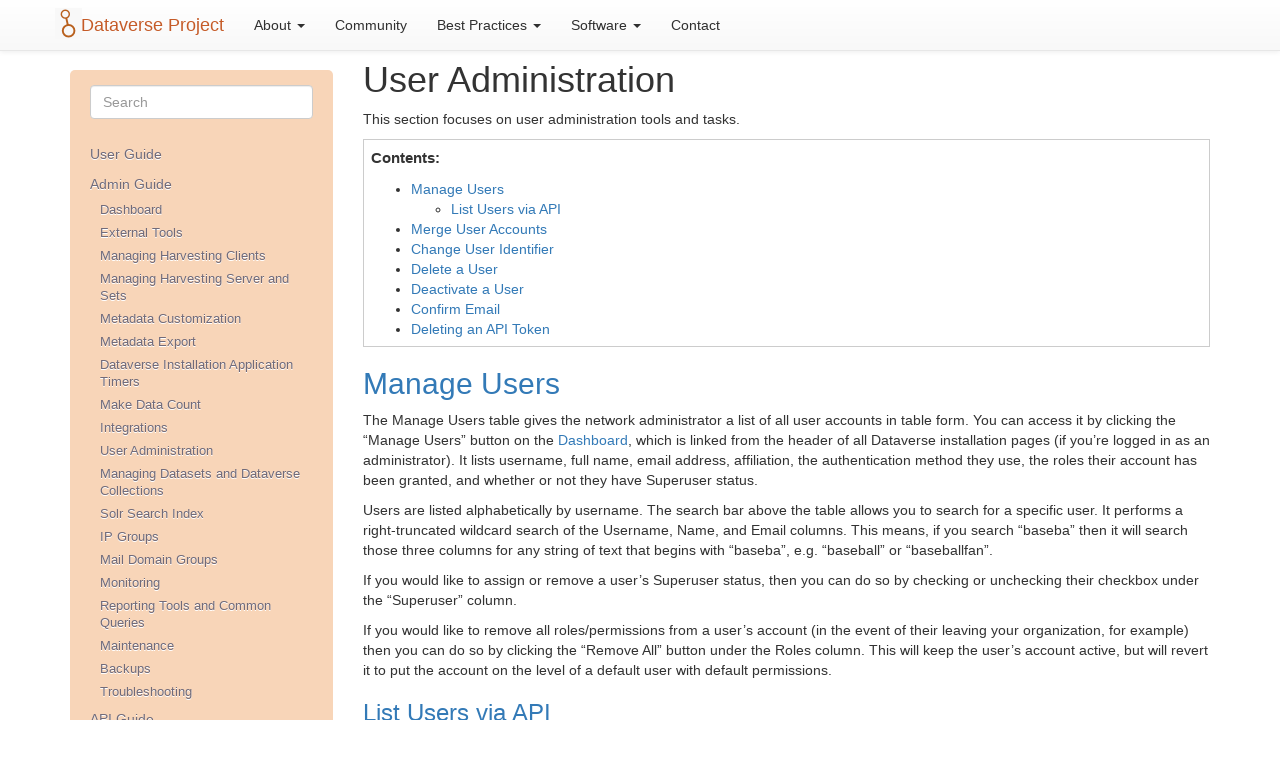

--- FILE ---
content_type: text/html; charset=UTF-8
request_url: https://guides.dataverse.org/en/5.9/admin/user-administration.html
body_size: 20296
content:

<!DOCTYPE html>

<html lang="en">
  <head>
    <meta charset="utf-8" />
    <meta name="viewport" content="width=device-width, initial-scale=1.0" />
    <title>User Administration &#8212; Dataverse.org</title>
    <link rel="stylesheet" href="../_static/pygments.css" type="text/css" />
    <link rel="stylesheet" href="../_static/bootstrap-sphinx.css" type="text/css" />
    <link rel="stylesheet" type="text/css" href="../_static/graphviz.css" />
    <script id="documentation_options" data-url_root="../" src="../_static/documentation_options.js"></script>
    <script src="../_static/jquery.js"></script>
    <script src="../_static/underscore.js"></script>
    <script src="../_static/doctools.js"></script>
    <script src="../_static/js/jquery-3.5.1.min.js"></script>
    <script src="../_static/js/jquery-ui.min.js"></script>
    <script src="../_static/bootstrap-3.4.1/js/bootstrap.min.js"></script>
    <script src="../_static/js/jquery-fix.js"></script>
    <script src="../_static/bootstrap-sphinx.js"></script>
    <script src="../_static/navbarscroll.js"></script>
    <script src="../_static/dv_rebind_bootstrap_ui.js"></script>
<link type="text/css" rel="stylesheet" href="../_static/fontcustom.css" />
<link type="text/css" rel="stylesheet" href="../_static/socicon.css" />
<link type="text/css" rel="stylesheet" href="../_static/theme.css" />
<link type="text/css" rel="stylesheet" href="../_static/primefaces.css" />
<link type="text/css" rel="stylesheet" href="../_static/docsdataverse_org.css" />
<meta http-equiv="X-UA-Compatible" content="IE=edge,chrome=1">
<meta name="viewport" content="width=device-width, initial-scale=1.0, maximum-scale=1">
<meta name="apple-mobile-web-app-capable" content="yes">
<link type="image/png" rel="icon" href="../_static/images/favicondataverse.png" />

  </head><body>








<nav class="navbar navbar-default navbar-fixed-top" role="navigation">
    <div class="container">
        <!-- Brand and toggle get grouped for better mobile display -->
        <div class="navbar-header">
            <button type="button" class="navbar-toggle" data-toggle="collapse" data-target="#dv-bs-navbar-details">
                <span class="sr-only">Toggle navigation</span>
                <span class="icon-bar"></span>
                <span class="icon-bar"></span>
                <span class="icon-bar"></span>
            </button>
            <a class="navbar-brand" href="http://dataverse.org" id="dataverse-org-homepage-url">Dataverse Project</a>
        </div>
        <!-- Collect the nav links, forms, and other content for toggling -->

       <div class="collapse navbar-collapse" id="dv-bs-navbar-details">
           <ul class="nav navbar-nav">
                <li class="dropdown">
                    <a href="#" class="dropdown-toggle" data-toggle="dropdown" role="button" aria-haspopup="true" aria-expanded="false">About <span class="caret"></span></a>
                    <ul class="dropdown-menu">
                        <li><a target="_blank" href="http://dataverse.org/about">About the Project</a></li>
                        <li><a target="_blank" href="http://dataverse.org/add-data">Add Data</a></li>
                        <li><a target="_blank" href="http://dataverse.org/blog">Blog</a></li>
                        <li><a target="_blank" href="http://dataverse.org/presentations">Presentations</a></li>
                        <li><a target="_blank" href="http://dataverse.org/publications">Publications</a></li>
                    </ul>
                </li>
                <li>
                    <a target="_blank" href="http://dataverse.org/">
                        Community
                    </a>
                </li>
                <li>
                    <a href="#" class="dropdown-toggle" data-toggle="dropdown" role="button" aria-haspopup="true" aria-expanded="false">Best Practices <span class="caret"></span></a>
                    <ul class="dropdown-menu">
                        <li><a target="_blank" href="http://dataverse.org/data-citation">Academic Credit</a></li>
                        <li><a target="_blank" href="http://dataverse.org/harvard-dataverse-policies">Harvard Dataverse Policies</a></li>
                        <li><a target="_blank" href="http://dataverse.org/data-management">Data Management</a></li>
                        <li><a target="_blank" href="http://dataverse.org/replication-dataset">Replication Dataset Guidelines</a></li>
                    </ul>
                </li>
                <li>
                    <a href="#" class="dropdown-toggle" data-toggle="dropdown" role="button" aria-haspopup="true" aria-expanded="false">Software <span class="caret"></span></a>
                    <ul class="dropdown-menu">
                        <li><a target="_blank" href="http://dataverse.org/software-features">Features</a></li>
                        <li><a target="_blank" href="http://github.com/IQSS/dataverse">Source Code</a></li>
                        <li><a target="_blank" href="http://guides.dataverse.org/en/latest/user/index.html">User Guide</a></li>
                        <li><a target="_blank" href="http://guides.dataverse.org/en/latest/installation/index.html">Installation Guide</a></li>
                        <li><a target="_blank" href="http://guides.dataverse.org/en/latest/api/index.html">API Guide</a></li>
                        <li><a target="_blank" href="http://guides.dataverse.org/en/latest/developers/index.html">Developer Guide</a></li>
                        <li><a target="_blank" href="http://guides.dataverse.org/en/latest/style/index.html">Style Guide</a></li>
                        <li><a target="_blank" href="http://guides.dataverse.org/en/latest/admin/index.html">Admin Guide</a></li>
                    </ul>
                </li>
                <li>
                    <a target="_blank" href="http://dataverse.org/">
                        Contact
                    </a>
                </li>
            </ul>
       </div><!-- /.navbar-collapse -->
    </div>
    <!-- /.container -->
</nav>

<div class="container">
  <div class="row">
      <div class="col-md-3">
        <div id="sidebar" class="bs-sidenav" role="complementary">
<form action="../search.html" method="get">
 <div class="form-group">
  <input type="text" name="q" class="form-control" placeholder="Search" aria-label="Search"/>
 </div>
  <input type="hidden" name="check_keywords" value="yes" />
  <input type="hidden" name="area" value="default" />
</form><ul class="current">
<li class="toctree-l1"><a class="reference internal" href="../user/index.html">User Guide</a></li>
<li class="toctree-l1 current"><a class="reference internal" href="index.html">Admin Guide</a><ul class="current">
<li class="toctree-l2"><a class="reference internal" href="dashboard.html">Dashboard</a></li>
<li class="toctree-l2"><a class="reference internal" href="external-tools.html">External Tools</a></li>
<li class="toctree-l2"><a class="reference internal" href="harvestclients.html">Managing Harvesting Clients</a></li>
<li class="toctree-l2"><a class="reference internal" href="harvestserver.html">Managing Harvesting Server and Sets</a></li>
<li class="toctree-l2"><a class="reference internal" href="metadatacustomization.html">Metadata Customization</a></li>
<li class="toctree-l2"><a class="reference internal" href="metadataexport.html">Metadata Export</a></li>
<li class="toctree-l2"><a class="reference internal" href="timers.html">Dataverse Installation Application Timers</a></li>
<li class="toctree-l2"><a class="reference internal" href="make-data-count.html">Make Data Count</a></li>
<li class="toctree-l2"><a class="reference internal" href="integrations.html">Integrations</a></li>
<li class="toctree-l2 current"><a class="current reference internal" href="#">User Administration</a></li>
<li class="toctree-l2"><a class="reference internal" href="dataverses-datasets.html">Managing Datasets and Dataverse Collections</a></li>
<li class="toctree-l2"><a class="reference internal" href="solr-search-index.html">Solr Search Index</a></li>
<li class="toctree-l2"><a class="reference internal" href="ip-groups.html">IP Groups</a></li>
<li class="toctree-l2"><a class="reference internal" href="mail-groups.html">Mail Domain Groups</a></li>
<li class="toctree-l2"><a class="reference internal" href="monitoring.html">Monitoring</a></li>
<li class="toctree-l2"><a class="reference internal" href="reporting-tools-and-queries.html">Reporting Tools and Common Queries</a></li>
<li class="toctree-l2"><a class="reference internal" href="maintenance.html">Maintenance</a></li>
<li class="toctree-l2"><a class="reference internal" href="backups.html">Backups</a></li>
<li class="toctree-l2"><a class="reference internal" href="troubleshooting.html">Troubleshooting</a></li>
</ul>
</li>
<li class="toctree-l1"><a class="reference internal" href="../api/index.html">API Guide</a></li>
<li class="toctree-l1"><a class="reference internal" href="../installation/index.html">Installation Guide</a></li>
<li class="toctree-l1"><a class="reference internal" href="../developers/index.html">Developer Guide</a></li>
<li class="toctree-l1"><a class="reference internal" href="../style/index.html">Style Guide</a></li>
</ul>

        </div>
      </div>
    <div class="col-md-9 content" role="main">
      
  <div class="section" id="user-administration">
<h1>User Administration<a class="headerlink" href="#user-administration" title="Permalink to this headline">¶</a></h1>
<p>This section focuses on user administration tools and tasks.</p>
<div class="contents local topic" id="contents">
<p class="topic-title first">Contents:</p>
<ul class="simple">
<li><p><a class="reference internal" href="#manage-users" id="id1">Manage Users</a></p>
<ul>
<li><p><a class="reference internal" href="#list-users-via-api" id="id2">List Users via API</a></p></li>
</ul>
</li>
<li><p><a class="reference internal" href="#merge-user-accounts" id="id3">Merge User Accounts</a></p></li>
<li><p><a class="reference internal" href="#change-user-identifier" id="id4">Change User Identifier</a></p></li>
<li><p><a class="reference internal" href="#delete-a-user" id="id5">Delete a User</a></p></li>
<li><p><a class="reference internal" href="#deactivate-a-user" id="id6">Deactivate a User</a></p></li>
<li><p><a class="reference internal" href="#confirm-email" id="id7">Confirm Email</a></p></li>
<li><p><a class="reference internal" href="#deleting-an-api-token" id="id8">Deleting an API Token</a></p></li>
</ul>
</div>
<div class="section" id="manage-users">
<h2><a class="toc-backref" href="#id1">Manage Users</a><a class="headerlink" href="#manage-users" title="Permalink to this headline">¶</a></h2>
<p>The Manage Users table gives the network administrator a list of all user accounts in table form. You can access it by clicking the “Manage Users” button on the <a class="reference internal" href="dashboard.html"><span class="doc">Dashboard</span></a>, which is linked from the header of all Dataverse installation pages (if you’re logged in as an administrator). It lists username, full name, email address, affiliation, the authentication method they use, the roles their account has been granted, and whether or not they have Superuser status.</p>
<p>Users are listed alphabetically by username. The search bar above the table allows you to search for a specific user. It performs a right-truncated wildcard search of the Username, Name, and Email columns. This means, if you search “baseba” then it will search those three columns for any string of text that begins with “baseba”, e.g. “baseball” or “baseballfan”.</p>
<p>If you would like to assign or remove a user’s Superuser status, then you can do so by checking or unchecking their checkbox under the “Superuser” column.</p>
<p>If you would like to remove all roles/permissions from a user’s account (in the event of their leaving your organization, for example) then you can do so by clicking the “Remove All” button under the Roles column. This will keep the user’s account active, but will revert it to put the account on the level of a default user with default permissions.</p>
<div class="section" id="list-users-via-api">
<h3><a class="toc-backref" href="#id2">List Users via API</a><a class="headerlink" href="#list-users-via-api" title="Permalink to this headline">¶</a></h3>
<p>There are two ways to list users via API. If you have relatively few users, you can get them all as a dump with this command with a superuser API token:</p>
<div class="highlight-default notranslate"><div class="highlight"><pre><span></span><span class="n">curl</span> <span class="o">-</span><span class="n">H</span> <span class="s2">&quot;X-Dataverse-key: $API_TOKEN&quot;</span> <span class="n">http</span><span class="p">:</span><span class="o">//</span><span class="n">localhost</span><span class="p">:</span><span class="mi">8080</span><span class="o">/</span><span class="n">api</span><span class="o">/</span><span class="n">admin</span><span class="o">/</span><span class="n">authenticatedUsers</span>
</pre></div>
</div>
<p>If you have many users and want to be able to search and paginate through the results, use the command below with a superuser API token:</p>
<div class="highlight-default notranslate"><div class="highlight"><pre><span></span><span class="n">curl</span> <span class="o">-</span><span class="n">H</span> <span class="s2">&quot;X-Dataverse-key: $API_TOKEN&quot;</span> <span class="n">http</span><span class="p">:</span><span class="o">//</span><span class="n">localhost</span><span class="p">:</span><span class="mi">8080</span><span class="o">/</span><span class="n">api</span><span class="o">/</span><span class="n">admin</span><span class="o">/</span><span class="nb">list</span><span class="o">-</span><span class="n">users</span>
</pre></div>
</div>
<p>With the <code class="docutils literal notranslate"><span class="pre">list-users</span></code> form you can include the following optional query parameters:</p>
<ul class="simple">
<li><p><code class="docutils literal notranslate"><span class="pre">searchTerm</span></code> A string that matches the beginning of a user identifier, first name, last name or email address.</p></li>
<li><p><code class="docutils literal notranslate"><span class="pre">itemsPerPage</span></code> The number of detailed results to return.  The default is 25.  This number has no limit. e.g. You could set it to 1000 to return 1,000 results</p></li>
<li><p><code class="docutils literal notranslate"><span class="pre">selectedPage</span></code> The page of results to return.  The default is 1.</p></li>
</ul>
</div>
</div>
<div class="section" id="merge-user-accounts">
<h2><a class="toc-backref" href="#id3">Merge User Accounts</a><a class="headerlink" href="#merge-user-accounts" title="Permalink to this headline">¶</a></h2>
<p>See <a class="reference internal" href="../api/native-api.html#merge-accounts-label"><span class="std std-ref">Merge User Accounts</span></a></p>
</div>
<div class="section" id="change-user-identifier">
<h2><a class="toc-backref" href="#id4">Change User Identifier</a><a class="headerlink" href="#change-user-identifier" title="Permalink to this headline">¶</a></h2>
<p>See <a class="reference internal" href="../api/native-api.html#change-identifier-label"><span class="std std-ref">Change User Identifier</span></a></p>
</div>
<div class="section" id="delete-a-user">
<h2><a class="toc-backref" href="#id5">Delete a User</a><a class="headerlink" href="#delete-a-user" title="Permalink to this headline">¶</a></h2>
<p>See <a class="reference internal" href="../api/native-api.html#delete-a-user"><span class="std std-ref">Delete a User</span></a></p>
</div>
<div class="section" id="deactivate-a-user">
<h2><a class="toc-backref" href="#id6">Deactivate a User</a><a class="headerlink" href="#deactivate-a-user" title="Permalink to this headline">¶</a></h2>
<p>See <a class="reference internal" href="../api/native-api.html#deactivate-a-user"><span class="std std-ref">Deactivate a User</span></a></p>
</div>
<div class="section" id="confirm-email">
<h2><a class="toc-backref" href="#id7">Confirm Email</a><a class="headerlink" href="#confirm-email" title="Permalink to this headline">¶</a></h2>
<p>A Dataverse installation encourages builtin/local users to verify their email address upon signup or email change so that sysadmins can be assured that users can be contacted.</p>
<p>The app will send a standard welcome email with a URL the user can click, which, when activated, will store a <code class="docutils literal notranslate"><span class="pre">lastconfirmed</span></code> timestamp in the <code class="docutils literal notranslate"><span class="pre">authenticateduser</span></code> table of the database. Any time this is “null” for a user (immediately after signup and/or changing of their Dataverse installation email address), their current email on file is considered to not be verified. The link that is sent expires after a time (the default is 24 hours), but this is configurable by a superuser via the <code class="docutils literal notranslate"><span class="pre">:MinutesUntilConfirmEmailTokenExpires</span></code> config option.</p>
<p>Should users’ URL token expire, they will see a “Verify Email” button on the account information page to send another URL.</p>
<p>Sysadmins can determine which users have verified their email addresses by looking for the presence of the value <code class="docutils literal notranslate"><span class="pre">emailLastConfirmed</span></code> in the JSON output from listing users (see <a class="reference internal" href="../api/native-api.html#admin"><span class="std std-ref">Admin</span></a> section of Native API in the API Guide). As mentioned in the <a class="reference internal" href="../user/account.html"><span class="doc">Account Creation + Management</span></a> section of the User Guide, the email addresses for Shibboleth users are re-confirmed on every login.</p>
</div>
<div class="section" id="deleting-an-api-token">
<h2><a class="toc-backref" href="#id8">Deleting an API Token</a><a class="headerlink" href="#deleting-an-api-token" title="Permalink to this headline">¶</a></h2>
<p>If an API token is compromised it should be deleted. Users can generate a new one for themselves as explained in the <a class="reference internal" href="../user/account.html"><span class="doc">Account Creation + Management</span></a> section of the User Guide, but you may want to preemptively delete tokens from the database.</p>
<p>Using the API token 7ae33670-be21-491d-a244-008149856437 as an example:</p>
<p><code class="docutils literal notranslate"><span class="pre">delete</span> <span class="pre">from</span> <span class="pre">apitoken</span> <span class="pre">where</span> <span class="pre">tokenstring</span> <span class="pre">=</span> <span class="pre">'7ae33670-be21-491d-a244-008149856437';</span></code></p>
<p>You should expect the output <code class="docutils literal notranslate"><span class="pre">DELETE</span> <span class="pre">1</span></code> after issuing the command above.</p>
</div>
</div>


    </div>
      
  </div>
</div>

<footer class="footer">
  <div class="container">
    <p class="pull-right">
      <a href="#">Back to top</a>
      
    </p>
      <p>Developed at the <a href="http://www.iq.harvard.edu/" title="Institute for Quantitative Social Science" target="_blank">Institute for Quantitative Social Science</a>  &nbsp;|&nbsp;  Code available at <a href="https://github.com/IQSS/dataverse" title="Dataverse on GitHub" target="_blank"><span class="socicon socicon-github"></span></a> &nbsp;|&nbsp; Created using <a href="http://sphinx.pocoo.org/" title="Sphinx" target="_blank">Sphinx</a> 3.5.4<br/>Last updated on Dec 13, 2021 &nbsp;|&nbsp; Dataverse v. 5.9 &nbsp;|&nbsp; View the <a href="http://guides.dataverse.org/en/latest/" title="Dataverse Guides">latest version of Dataverse Guides</a></p>
        <p>Copyright &#169; 2021, The President &amp; Fellows of Harvard College</p> 
  </div>
</footer>
<script>
    $jqTheme(document).ready(function () {
        // Rebind bootstrap UI components
        bind_bsui_components();
    });
</script>

  </body>
</html>

--- FILE ---
content_type: text/css
request_url: https://guides.dataverse.org/en/5.9/_static/fontcustom.css
body_size: 2247
content:
/*
  Icon Font: fontcustom
*/

@font-face {
  font-family: "fontcustom";
  src: url("fontcustom/fontcustom_0f2e3abd7943864d8b51d195be0f5883.eot");
  src: url("fontcustom/fontcustom_0f2e3abd7943864d8b51d195be0f5883.eot?#iefix") format("embedded-opentype"),
       url("fontcustom/fontcustom_0f2e3abd7943864d8b51d195be0f5883.woff2") format("woff2"),
       url("fontcustom/fontcustom_0f2e3abd7943864d8b51d195be0f5883.woff") format("woff"),
       url("fontcustom/fontcustom_0f2e3abd7943864d8b51d195be0f5883.ttf") format("truetype"),
       url("fontcustom/fontcustom_0f2e3abd7943864d8b51d195be0f5883.svg#fontcustom") format("svg");
  font-weight: normal;
  font-style: normal;
}

@media screen and (-webkit-min-device-pixel-ratio:0) {
  @font-face {
    font-family: "fontcustom";
    src: url("fontcustom/fontcustom_0f2e3abd7943864d8b51d195be0f5883.svg#fontcustom") format("svg");
  }
}

[data-icon]:before { content: attr(data-icon); }

[data-icon]:before,
.icon-astro:before,
.icon-audio:before,
.icon-code:before,
.icon-dataset:before,
.icon-dataverse:before,
.icon-document:before,
.icon-file:before,
.icon-geodata:before,
.icon-image:before,
.icon-network:before,
.icon-other:before,
.icon-package:before,
.icon-tabular:before,
.icon-unlock:before,
.icon-video:before {
  display: inline-block;
  font-family: "fontcustom";
  font-style: normal;
  font-weight: normal;
  font-variant: normal;
  line-height: 1;
  text-decoration: inherit;
  text-rendering: optimizeLegibility;
  text-transform: none;
  -moz-osx-font-smoothing: grayscale;
  -webkit-font-smoothing: antialiased;
  font-smoothing: antialiased;
}

.icon-astro:before { content: "\f114"; }
.icon-audio:before { content: "\f115"; }
.icon-code:before { content: "\f116"; }
.icon-dataset:before { content: "\f117"; }
.icon-dataverse:before { content: "\f118"; }
.icon-document:before { content: "\f119"; }
.icon-file:before { content: "\f11a"; }
.icon-geodata:before { content: "\f11b"; }
.icon-image:before { content: "\f11c"; }
.icon-network:before { content: "\f11d"; }
.icon-other:before { content: "\f11f"; }
.icon-package:before { content: "\f120"; }
.icon-tabular:before { content: "\f122"; }
.icon-unlock:before { content: "\f123"; }
.icon-video:before { content: "\f124"; }


--- FILE ---
content_type: application/javascript
request_url: https://guides.dataverse.org/en/5.9/_static/documentation_options.js
body_size: 351
content:
var DOCUMENTATION_OPTIONS = {
    URL_ROOT: document.getElementById("documentation_options").getAttribute('data-url_root'),
    VERSION: '5.9',
    LANGUAGE: 'en',
    COLLAPSE_INDEX: false,
    BUILDER: 'html',
    FILE_SUFFIX: '.html',
    LINK_SUFFIX: '.html',
    HAS_SOURCE: true,
    SOURCELINK_SUFFIX: '.txt',
    NAVIGATION_WITH_KEYS: false
};

--- FILE ---
content_type: application/javascript
request_url: https://guides.dataverse.org/en/5.9/_static/bootstrap-sphinx.js
body_size: 5082
content:
(function ($) {
  /**
   * Patch TOC list.
   *
   * Will mutate the underlying span to have a correct ul for nav.
   *
   * @param $span: Span containing nested UL"s to mutate.
   * @param minLevel: Starting level for nested lists. (1: global, 2: local).
   */
  var patchToc = function ($ul, minLevel) {
    var findA,
      patchTables,
      $localLi;

    // Find all a "internal" tags, traversing recursively.
    findA = function ($elem, level) {
      level = level || 0;
      var $items = $elem.find("> li > a.internal, > ul, > li > ul");

      // Iterate everything in order.
      $items.each(function (index, item) {
        var $item = $(item),
          tag = item.tagName.toLowerCase(),
          $childrenLi = $item.children("li"),
          $parentLi = $($item.parent("li"), $item.parent().parent("li"));

        // Add dropdowns if more children and above minimum level.
        if (tag === "ul" && level >= minLevel && $childrenLi.length > 0) {
          $parentLi
            .addClass("dropdown-submenu")
            .children("a").first().attr("tabindex", -1);

          $item.addClass("dropdown-menu");
        }

        findA($item, level + 1);
      });
    };

    findA($ul);
  };

  /**
   * Patch all tables to remove ``docutils`` class and add Bootstrap base
   * ``table`` class.
   */
  patchTables = function () {
    $("table.docutils")
      .removeClass("docutils")
      .addClass("table")
      .attr("border", 0);
  };

  $(window).on("load",function () {
    /*
     * Scroll the window to avoid the topnav bar
     * https://github.com/twbs/bootstrap/issues/1768
     */
    if ($("#navbar.navbar-fixed-top").length > 0) {
      var navHeight = $("#navbar").height(),
        shiftWindow = function() { scrollBy(0, -navHeight - 10); };

      if (location.hash) {
        setTimeout(shiftWindow, 1);
      }

      window.addEventListener("hashchange", shiftWindow);
    }
  });

  $(document).ready(function () {
    // Add styling, structure to TOC"s.
    $(".dropdown-menu").each(function () {
      $(this).find("ul").each(function (index, item){
        var $item = $(item);
        $item.addClass("unstyled");
      });
    });

    // Global TOC.
    if ($("ul.globaltoc li").length) {
      patchToc($("ul.globaltoc"), 1);
    } else {
      // Remove Global TOC.
      $(".globaltoc-container").remove();
    }

    // Local TOC.
    $(".bs-sidenav ul").addClass("nav nav-list");
    $(".bs-sidenav > ul > li > a").addClass("nav-header");

    
    // back to top
    setTimeout(function () {
      var $sideBar = $(".bs-sidenav");
      var $content = $(".content");

      // Enlarge content if sidebar is larger.
      if ($sideBar.outerHeight(true) > $content.outerHeight(true)) {
        $content.css("min-height", $sideBar.outerHeight(true));
      }

      $sideBar
        // Add affix.
        .affix({
          offset: {
            top: function () {
              var offsetTop      = $sideBar.offset().top;
              var sideBarMargin  = parseInt($sideBar.css("margin-top"), 10);
              var navOuterHeight = $("#navbar").outerHeight(true);

              return (this.top = offsetTop - navOuterHeight);
            },
            bottom: function () {
              return (this.bottom = $(".footer").outerHeight(true));
            }
          }
        })
        // Trigger to reset if page content is scrolled to bottom.
        .trigger("scroll.bs.affix.data-api");
    }, 0);
    

    // Local TOC.
    patchToc($("ul.localtoc"), 2);

    // Mutate sub-lists (for bs-2.3.0).
    $(".dropdown-menu ul").not(".dropdown-menu").each(function () {
      var $ul = $(this),
        $parent = $ul.parent(),
        tag = $parent[0].tagName.toLowerCase(),
        $kids = $ul.children().detach();

      // Replace list with items if submenu header.
      if (tag === "ul") {
        $ul.replaceWith($kids);
      } else if (tag === "li") {
        // Insert into previous list.
        $parent.after($kids);
        $ul.remove();
      }
    });

    // Add divider in page TOC.
    $localLi = $("ul.localtoc li");
    if ($localLi.length > 2) {
      $localLi.first().after("<li class=\"divider\"></li>");
    }

    // Patch tables.
    patchTables();

    // Add Note, Warning styles. (BS v2,3 compatible).
    $(".admonition").addClass("alert alert-info")
      .filter(".warning, .caution")
        .removeClass("alert-info")
        .addClass("alert-warning").end()
      .filter(".error, .danger")
        .removeClass("alert-info")
        .addClass("alert-danger alert-error").end();

    // Inline code styles to Bootstrap style.
    $("tt.docutils.literal").not(".xref").each(function (i, e) {
      // ignore references
      if (!$(e).parent().hasClass("reference")) {
        $(e).replaceWith(function () {
          return $("<code />").html($(this).html());
        });
      }});

    // Update sourcelink to remove outerdiv (fixes appearance in navbar).
    var $srcLink = $(".nav #sourcelink");
    $srcLink.parent().html($srcLink.html());
  });
}(window.$jqTheme || window.jQuery));

--- FILE ---
content_type: application/javascript
request_url: https://guides.dataverse.org/en/5.9/_static/dv_rebind_bootstrap_ui.js
body_size: 1424
content:
function bind_bsui_components(){
	bind_tooltip_popover();
}

function bind_tooltip_popover(){
    // bind tooltips + popovers to all necessary elements
    $jqTheme(".bootstrap-button-tooltip, [data-toggle='tooltip']").tooltip({container: 'body'});
    $jqTheme("[data-toggle='popver']").popover({container: 'body'});
    
    // CLOSE OPEN TOOLTIPS + POPOVERS ON BODY CLICKS
    $jqTheme('body').on("touchstart", function(e){
        $jqTheme(".bootstrap-button-tooltip, [data-toggle='tooltip']").each(function () {
            // hide any open tooltips when anywhere else in body is clicked
            if (!$jqTheme(this).is(e.target) && $jqTheme(this).has(e.target).length === 0 && $jqTheme('div.tooltip').has(e.target).length === 0) {
                $jqTheme(this).tooltip('hide');
            }////end if
        });
        $jqTheme("a.popoverHTML, [data-toggle='popover']").each(function () {
            //the 'is' for buttons that trigger popups
            //the 'has' for icons within a button that triggers a popup
            if (!$jqTheme(this).is(e.target) && $jqTheme(this).has(e.target).length === 0 && $jqTheme('div.popover').has(e.target).length === 0) {
                $jqTheme(this).popover('hide');
            }
        });
    });
    
    // CLOSE OPEN TOOLTIPS ON BUTTON CLICKS
    $jqTheme('.bootstrap-button-tooltip').on('click', function () {
        $jqTheme(this).tooltip('hide');
    });
}